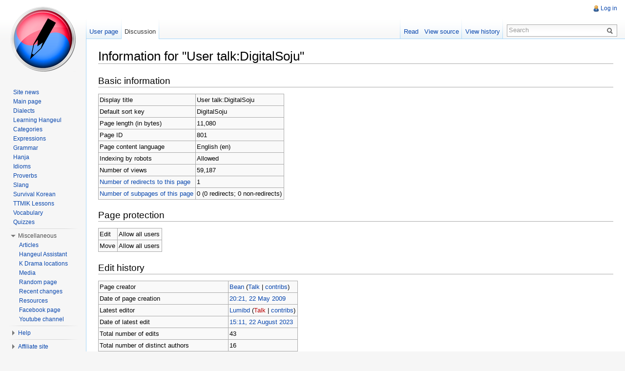

--- FILE ---
content_type: text/html; charset=UTF-8
request_url: https://www.koreanwikiproject.com/wiki/index.php?title=User_talk:DigitalSoju&action=info
body_size: 5957
content:
<!DOCTYPE html>
<html lang="en" dir="ltr" class="client-nojs">
<head>
<meta charset="UTF-8" /><title>Information for "User talk:DigitalSoju" - Korean Wiki Project</title>
<meta name="generator" content="MediaWiki 1.22.4" />
<meta name="robots" content="noindex,nofollow" />
<link rel="apple-touch-icon" href="/apple-touch-icon-57x57.png" />
<link rel="shortcut icon" href="/favicon.png" />
<link rel="search" type="application/opensearchdescription+xml" href="/wiki/opensearch_desc.php" title="Korean Wiki Project (en)" />
<link rel="EditURI" type="application/rsd+xml" href="https://www.koreanwikiproject.com/wiki/api.php?action=rsd" />
<link rel="copyright" href="https://creativecommons.org/licenses/by-nc-sa/3.0/" />
<link rel="alternate" type="application/atom+xml" title="Korean Wiki Project Atom feed" href="/wiki/index.php?title=Special:RecentChanges&amp;feed=atom" />
<link rel="stylesheet" href="https://www.koreanwikiproject.com/wiki/load.php?debug=false&amp;lang=en&amp;modules=mediawiki.legacy.commonPrint%2Cshared%7Cskins.vector&amp;only=styles&amp;skin=vector&amp;*" />
<meta name="ResourceLoaderDynamicStyles" content="" />
<link rel="stylesheet" href="https://www.koreanwikiproject.com/wiki/load.php?debug=false&amp;lang=en&amp;modules=site&amp;only=styles&amp;skin=vector&amp;*" />
<style>a:lang(ar),a:lang(ckb),a:lang(kk-arab),a:lang(mzn),a:lang(ps),a:lang(ur){text-decoration:none}
/* cache key: kwp-wiki_:resourceloader:filter:minify-css:7:2fec36412a8a52c4de852d99d26b12af */</style>

<script src="https://www.koreanwikiproject.com/wiki/load.php?debug=false&amp;lang=en&amp;modules=startup&amp;only=scripts&amp;skin=vector&amp;*" type="f0a1a0ea3e0a710fb8cb1474-text/javascript"></script>
<script type="f0a1a0ea3e0a710fb8cb1474-text/javascript">if(window.mw){
mw.config.set({"wgCanonicalNamespace":"User_talk","wgCanonicalSpecialPageName":false,"wgNamespaceNumber":3,"wgPageName":"User_talk:DigitalSoju","wgTitle":"DigitalSoju","wgCurRevisionId":33514,"wgRevisionId":0,"wgArticleId":801,"wgIsArticle":false,"wgIsRedirect":false,"wgAction":"info","wgUserName":null,"wgUserGroups":["*"],"wgCategories":[],"wgBreakFrames":true,"wgPageContentLanguage":"en","wgPageContentModel":"wikitext","wgSeparatorTransformTable":["",""],"wgDigitTransformTable":["",""],"wgDefaultDateFormat":"dmy","wgMonthNames":["","January","February","March","April","May","June","July","August","September","October","November","December"],"wgMonthNamesShort":["","Jan","Feb","Mar","Apr","May","Jun","Jul","Aug","Sep","Oct","Nov","Dec"],"wgRelevantPageName":"User_talk:DigitalSoju","wgIsProbablyEditable":false,"wgRestrictionEdit":[],"wgRestrictionMove":[],"wgWikiEditorEnabledModules":{"toolbar":true,"dialogs":true,"hidesig":true,"templateEditor":false,"templates":false,"preview":true,"previewDialog":false,"publish":false,"toc":false}});
}</script><script type="f0a1a0ea3e0a710fb8cb1474-text/javascript">if(window.mw){
mw.loader.implement("user.options",function(){mw.user.options.set({"ccmeonemails":0,"cols":80,"date":"default","diffonly":0,"disablemail":0,"disablesuggest":0,"editfont":"default","editondblclick":0,"editsection":1,"editsectiononrightclick":0,"enotifminoredits":0,"enotifrevealaddr":0,"enotifusertalkpages":1,"enotifwatchlistpages":0,"extendwatchlist":0,"fancysig":0,"forceeditsummary":0,"gender":"unknown","hideminor":0,"hidepatrolled":0,"imagesize":2,"justify":0,"math":1,"minordefault":0,"newpageshidepatrolled":0,"nocache":0,"noconvertlink":0,"norollbackdiff":0,"numberheadings":0,"previewonfirst":0,"previewontop":1,"rcdays":7,"rclimit":50,"rememberpassword":0,"rows":25,"searchlimit":20,"showhiddencats":0,"shownumberswatching":1,"showtoc":1,"showtoolbar":1,"skin":"vector","stubthreshold":0,"thumbsize":2,"underline":2,"uselivepreview":0,"usenewrc":0,"vector-simplesearch":1,"watchcreations":0,"watchdefault":0,"watchdeletion":0,"watchlistdays":3,"watchlisthideanons":0,"watchlisthidebots":0,
"watchlisthideliu":0,"watchlisthideminor":0,"watchlisthideown":0,"watchlisthidepatrolled":0,"watchmoves":0,"wllimit":250,"useeditwarning":1,"prefershttps":1,"usebetatoolbar":1,"usebetatoolbar-cgd":1,"wikieditor-preview":1,"language":"en","variant-gan":"gan","variant-iu":"iu","variant-kk":"kk","variant-ku":"ku","variant-shi":"shi","variant-sr":"sr","variant-tg":"tg","variant-uz":"uz","variant-zh":"zh","searchNs0":true,"searchNs1":false,"searchNs2":false,"searchNs3":false,"searchNs4":false,"searchNs5":false,"searchNs6":false,"searchNs7":false,"searchNs8":false,"searchNs9":false,"searchNs10":false,"searchNs11":false,"searchNs12":false,"searchNs13":false,"searchNs14":false,"searchNs15":false,"searchNs274":false,"searchNs275":false,"variant":"en"});},{},{});mw.loader.implement("user.tokens",function(){mw.user.tokens.set({"editToken":"+\\","patrolToken":false,"watchToken":false});},{},{});
/* cache key: kwp-wiki_:resourceloader:filter:minify-js:7:d3def0396e94ec36a9336354f1d9d96c */
}</script>
<script type="f0a1a0ea3e0a710fb8cb1474-text/javascript">if(window.mw){
mw.loader.load(["mediawiki.page.startup","mediawiki.legacy.wikibits","mediawiki.legacy.ajax","skins.vector.js"]);
}</script>
<!--[if lt IE 7]><style type="text/css">body{behavior:url("/wiki/skins/vector/csshover.min.htc")}</style><![endif]--></head>
<body class="mediawiki ltr sitedir-ltr ns-3 ns-talk page-User_talk_DigitalSoju skin-vector action-info vector-animateLayout">
		<div id="mw-page-base" class="noprint"></div>
		<div id="mw-head-base" class="noprint"></div>
		<div id="content" class="mw-body" role="main">
			<a id="top"></a>
			<div id="mw-js-message" style="display:none;"></div>
						<h1 id="firstHeading" class="firstHeading" lang="en"><span dir="auto">Information for "User talk:DigitalSoju"</span></h1>
			<div id="bodyContent">
								<div id="contentSub"></div>
												<div id="jump-to-nav" class="mw-jump">
					Jump to:					<a href="#mw-navigation">navigation</a>, 					<a href="#p-search">search</a>
				</div>
				<div id="mw-content-text"><script data-ad-client="ca-pub-6447991016454299" async src="https://pagead2.googlesyndication.com/pagead/js/adsbygoogle.js" type="f0a1a0ea3e0a710fb8cb1474-text/javascript"></script><style>.mw-hiddenCategoriesExplanation { display: none; }</style>
<style>.mw-templatesUsedExplanation { display: none; }</style>
<h2><span class="mw-headline" id="Basic_information">Basic information</span></h2>
<table class="wikitable mw-page-info">
<tr id="mw-pageinfo-display-title"><td style="vertical-align: top;">Display title</td><td>User talk:DigitalSoju</td></tr>
<tr id="mw-pageinfo-default-sort"><td style="vertical-align: top;">Default sort key</td><td>DigitalSoju</td></tr>
<tr id="mw-pageinfo-length"><td style="vertical-align: top;">Page length (in bytes)</td><td>11,080</td></tr>
<tr id="mw-pageinfo-article-id"><td style="vertical-align: top;">Page ID</td><td>801</td></tr>
<tr id="mw-pageinfo-language"><td style="vertical-align: top;">Page content language</td><td>English (en)</td></tr>
<tr id="mw-pageinfo-robot-policy"><td style="vertical-align: top;">Indexing by robots</td><td>Allowed</td></tr>
<tr id="mw-pageinfo-views"><td style="vertical-align: top;">Number of views</td><td>59,187</td></tr>
<tr><td style="vertical-align: top;"><a href="/wiki/index.php?title=Special:WhatLinksHere/User_talk:DigitalSoju&amp;hidelinks=1&amp;hidetrans=1" title="Special:WhatLinksHere/User talk:DigitalSoju">Number of redirects to this page</a></td><td>1</td></tr>
<tr><td style="vertical-align: top;"><a href="/wiki/Special:PrefixIndex/User_talk:DigitalSoju/" title="Special:PrefixIndex/User talk:DigitalSoju/">Number of subpages of this page</a></td><td>0 (0 redirects; 0 non-redirects)</td></tr>
</table>
<h2><span class="mw-headline" id="Page_protection">Page protection</span></h2>
<table class="wikitable mw-page-info">
<tr id="mw-restriction-edit"><td style="vertical-align: top;">Edit</td><td>Allow all users</td></tr>
<tr id="mw-restriction-move"><td style="vertical-align: top;">Move</td><td>Allow all users</td></tr>
</table>
<h2><span class="mw-headline" id="Edit_history">Edit history</span></h2>
<table class="wikitable mw-page-info">
<tr id="mw-pageinfo-firstuser"><td style="vertical-align: top;">Page creator</td><td><a href="/wiki/User:Bean" title="User:Bean" class="mw-userlink">Bean</a>  <span class="mw-usertoollinks">(<a href="/wiki/User_talk:Bean" title="User talk:Bean">Talk</a> | <a href="/wiki/Special:Contributions/Bean" title="Special:Contributions/Bean">contribs</a>)</span></td></tr>
<tr id="mw-pageinfo-firsttime"><td style="vertical-align: top;">Date of page creation</td><td><a href="/wiki/index.php?title=User_talk:DigitalSoju&amp;oldid=2001" title="User talk:DigitalSoju">20:21, 22 May 2009</a></td></tr>
<tr id="mw-pageinfo-lastuser"><td style="vertical-align: top;">Latest editor</td><td><a href="/wiki/User:Lumibd" title="User:Lumibd" class="mw-userlink">Lumibd</a>  <span class="mw-usertoollinks">(<a href="/wiki/index.php?title=User_talk:Lumibd&amp;action=edit&amp;redlink=1" class="new" title="User talk:Lumibd (page does not exist)">Talk</a> | <a href="/wiki/Special:Contributions/Lumibd" title="Special:Contributions/Lumibd">contribs</a>)</span></td></tr>
<tr id="mw-pageinfo-lasttime"><td style="vertical-align: top;">Date of latest edit</td><td><a href="/wiki/index.php?title=User_talk:DigitalSoju&amp;oldid=33514" title="User talk:DigitalSoju">15:11, 22 August 2023</a></td></tr>
<tr id="mw-pageinfo-edits"><td style="vertical-align: top;">Total number of edits</td><td>43</td></tr>
<tr id="mw-pageinfo-authors"><td style="vertical-align: top;">Total number of distinct authors</td><td>16</td></tr>
<tr id="mw-pageinfo-recent-edits"><td style="vertical-align: top;">Recent number of edits (within past 91 days)</td><td>0</td></tr>
<tr id="mw-pageinfo-recent-authors"><td style="vertical-align: top;">Recent number of distinct authors</td><td>0</td></tr>
</table>
</div>								<div class="printfooter">
				Retrieved from "<a href="https://www.koreanwikiproject.com/wiki/User_talk:DigitalSoju">http://www.koreanwikiproject.com/wiki/User_talk:DigitalSoju</a>"				</div>
												<div id='catlinks' class='catlinks catlinks-allhidden'></div>												<div class="visualClear"></div>
							</div>
		</div>
		<div id="mw-navigation">
			<h2>Navigation menu</h2>
			<div id="mw-head">
				<div id="p-personal" role="navigation" class="" aria-labelledby="p-personal-label">
	<h3 id="p-personal-label">Personal tools</h3>
	<ul>
<li id="pt-login"><a href="/wiki/index.php?title=Special:UserLogin&amp;returnto=User+talk%3ADigitalSoju&amp;returntoquery=action%3Dinfo" title="You are encouraged to log in; however, it is not mandatory [o]" accesskey="o">Log in</a></li>	</ul>
</div>
				<div id="left-navigation">
					<div id="p-namespaces" role="navigation" class="vectorTabs" aria-labelledby="p-namespaces-label">
	<h3 id="p-namespaces-label">Namespaces</h3>
	<ul>
					<li  id="ca-nstab-user"><span><a href="/wiki/User:DigitalSoju"  title="View the user page [c]" accesskey="c">User page</a></span></li>
					<li  id="ca-talk" class="selected"><span><a href="/wiki/User_talk:DigitalSoju"  title="Discussion about the content page [t]" accesskey="t">Discussion</a></span></li>
			</ul>
</div>
<div id="p-variants" role="navigation" class="vectorMenu emptyPortlet" aria-labelledby="p-variants-label">
	<h3 id="mw-vector-current-variant">
		</h3>
	<h3 id="p-variants-label"><span>Variants</span><a href="#"></a></h3>
	<div class="menu">
		<ul>
					</ul>
	</div>
</div>
				</div>
				<div id="right-navigation">
					<div id="p-views" role="navigation" class="vectorTabs" aria-labelledby="p-views-label">
	<h3 id="p-views-label">Views</h3>
	<ul>
					<li id="ca-view"><span><a href="/wiki/User_talk:DigitalSoju" >Read</a></span></li>
					<li id="ca-viewsource"><span><a href="/wiki/index.php?title=User_talk:DigitalSoju&amp;action=edit"  title="This page is protected.&#10;You can view its source [e]" accesskey="e">View source</a></span></li>
					<li id="ca-history" class="collapsible"><span><a href="/wiki/index.php?title=User_talk:DigitalSoju&amp;action=history"  title="Past revisions of this page [h]" accesskey="h">View history</a></span></li>
			</ul>
</div>
<div id="p-cactions" role="navigation" class="vectorMenu emptyPortlet" aria-labelledby="p-cactions-label">
	<h3 id="p-cactions-label"><span>Actions</span><a href="#"></a></h3>
	<div class="menu">
		<ul>
					</ul>
	</div>
</div>
<div id="p-search" role="search">
	<h3><label for="searchInput">Search</label></h3>
	<form action="/wiki/index.php" id="searchform">
				<div id="simpleSearch">
						<input name="search" placeholder="Search" title="Search Korean Wiki Project [f]" accesskey="f" id="searchInput" />						<button type="submit" name="button" title="Search the pages for this text" id="searchButton"><img src="/wiki/skins/vector/images/search-ltr.png?303" alt="Search" width="12" height="13" /></button>								<input type='hidden' name="title" value="Special:Search"/>
		</div>
	</form>
</div>
				</div>
			</div>
			<div id="mw-panel">
					<div id="p-logo" role="banner"><a style="background-image: url(/Logo2010.png);" href="/wiki/Main_Page"  title="Visit the main page"></a></div>
				<div class="portal" role="navigation" id='p-navigation' aria-labelledby='p-navigation-label'>
	<h3 id='p-navigation-label'>Navigation</h3>
	<div class="body">
		<ul>
			<li id="n-Site-news"><a href="https://www.koreanwikiproject.com" rel="nofollow">Site news</a></li>
			<li id="n-mainpage-description"><a href="/wiki/Main_Page" title="Visit the main page [z]" accesskey="z">Main page</a></li>
			<li id="n-Dialects"><a href="/wiki/Category:Dialects">Dialects</a></li>
			<li id="n-Learning-Hangeul"><a href="/wiki/Learn_hangeul">Learning Hangeul</a></li>
			<li id="n-Categories"><a href="/wiki/Special:Categories">Categories</a></li>
			<li id="n-Expressions"><a href="/wiki/Category:Expressions">Expressions</a></li>
			<li id="n-Grammar"><a href="/wiki/Category:Grammar">Grammar</a></li>
			<li id="n-Hanja"><a href="/wiki/Hanja">Hanja</a></li>
			<li id="n-Idioms"><a href="/wiki/Category:Idioms">Idioms</a></li>
			<li id="n-Proverbs"><a href="/wiki/Category:Proverbs">Proverbs</a></li>
			<li id="n-Slang"><a href="/wiki/Category:Slang">Slang</a></li>
			<li id="n-Survival-Korean"><a href="/wiki/Category:Survival_Korean">Survival Korean</a></li>
			<li id="n-TTMIK-Lessons"><a href="/wiki/TTMIK_Lessons">TTMIK Lessons</a></li>
			<li id="n-Vocabulary"><a href="/wiki/Category:Vocabulary">Vocabulary</a></li>
			<li id="n-Quizzes"><a href="/wiki/Category:Quizzes">Quizzes</a></li>
		</ul>
	</div>
</div>
<div class="portal" role="navigation" id='p-Miscellaneous' aria-labelledby='p-Miscellaneous-label'>
	<h3 id='p-Miscellaneous-label'>Miscellaneous</h3>
	<div class="body">
		<ul>
			<li id="n-Articles"><a href="/wiki/Articles">Articles</a></li>
			<li id="n-Hangeul-Assistant"><a href="/wiki/Hangeul_Assistant">Hangeul Assistant</a></li>
			<li id="n-K-Drama-locations"><a href="/wiki/Category:Drama_and_movie_locations">K Drama locations</a></li>
			<li id="n-Media"><a href="/wiki/Category:Media">Media</a></li>
			<li id="n-randompage"><a href="/wiki/Special:Random" title="Load a random page [x]" accesskey="x">Random page</a></li>
			<li id="n-recentchanges"><a href="/wiki/Special:RecentChanges" title="A list of recent changes in the wiki [r]" accesskey="r">Recent changes</a></li>
			<li id="n-Resources"><a href="/wiki/Studying_resources">Resources</a></li>
			<li id="n-Facebook-page"><a href="https://www.facebook.com/koreanwikiproject" rel="nofollow">Facebook page</a></li>
			<li id="n-Youtube-channel"><a href="https://www.youtube.com/koreanwikiproject" rel="nofollow">Youtube channel</a></li>
		</ul>
	</div>
</div>
<div class="portal" role="navigation" id='p-Help' aria-labelledby='p-Help-label'>
	<h3 id='p-Help-label'>Help</h3>
	<div class="body">
		<ul>
			<li id="n-Editing-help"><a href="/wiki/Editing_help">Editing help</a></li>
			<li id="n-Getting-Started"><a href="/wiki/Getting_Started">Getting Started</a></li>
			<li id="n-FAQ"><a href="/wiki/FAQ">FAQ</a></li>
			<li id="n-help"><a href="/wiki/Help:Contents" title="The place to find out">Help</a></li>
			<li id="n-portal"><a href="/wiki/Korean_Wiki_Project:Community_portal" title="About the project, what you can do, where to find things">Community portal</a></li>
		</ul>
	</div>
</div>
<div class="portal" role="navigation" id='p-Affiliate_site' aria-labelledby='p-Affiliate_site-label'>
	<h3 id='p-Affiliate_site-label'>Affiliate site</h3>
	<div class="body">
		<ul>
			<li id="n-Talk-to-me-in-Korean"><a href="http://www.talktomeinkorean.com" rel="nofollow">Talk to me in Korean</a></li>
		</ul>
	</div>
</div>
<div class="portal" role="navigation" id='p-tb' aria-labelledby='p-tb-label'>
	<h3 id='p-tb-label'>Tools</h3>
	<div class="body">
		<ul>
			<li id="t-whatlinkshere"><a href="/wiki/Special:WhatLinksHere/User_talk:DigitalSoju" title="A list of all wiki pages that link here [j]" accesskey="j">What links here</a></li>
			<li id="t-recentchangeslinked"><a href="/wiki/Special:RecentChangesLinked/User_talk:DigitalSoju" title="Recent changes in pages linked from this page [k]" accesskey="k">Related changes</a></li>
			<li id="t-contributions"><a href="/wiki/Special:Contributions/DigitalSoju" title="A list of contributions of this user">User contributions</a></li>
			<li id="t-log"><a href="/wiki/Special:Log/DigitalSoju">Logs</a></li>
			<li id="t-specialpages"><a href="/wiki/Special:SpecialPages" title="A list of all special pages [q]" accesskey="q">Special pages</a></li>
			<li id="t-info"><a href="/wiki/index.php?title=User_talk:DigitalSoju&amp;action=info">Page information</a></li>
		</ul>
	</div>
</div>
			</div>
		</div>
		<div id="footer" role="contentinfo">
							<ul id="footer-places">
											<li id="footer-places-privacy"><a href="/wiki/Korean_Wiki_Project:Privacy_policy" title="Korean Wiki Project:Privacy policy">Privacy policy</a></li>
											<li id="footer-places-about"><a href="/wiki/Korean_Wiki_Project:About" title="Korean Wiki Project:About">About Korean Wiki Project</a></li>
											<li id="footer-places-disclaimer"><a href="/wiki/Korean_Wiki_Project:General_disclaimer" title="Korean Wiki Project:General disclaimer">Disclaimers</a></li>
									</ul>
										<ul id="footer-icons" class="noprint">
					<li id="footer-copyrightico">
						<a href="http://creativecommons.org/licenses/by-nc-sa/3.0/"><img src="http://i.creativecommons.org/l/by-nc-sa/3.0/88x31.png" alt="Attribution-NonCommercial-ShareAlike 3.0 Unported" width="88" height="31" /></a>
					</li>
					<li id="footer-poweredbyico">
						<a href="//www.mediawiki.org/"><img src="/wiki/skins/common/images/poweredby_mediawiki_88x31.png" alt="Powered by MediaWiki" width="88" height="31" /></a>
					</li>
				</ul>
						<div style="clear:both"></div>
		</div>
		<script type="f0a1a0ea3e0a710fb8cb1474-text/javascript">/*<![CDATA[*/window.jQuery && jQuery.ready();/*]]>*/</script><script type="f0a1a0ea3e0a710fb8cb1474-text/javascript">if(window.mw){
mw.loader.state({"site":"loading","user":"ready","user.groups":"ready"});
}</script>
<script type="f0a1a0ea3e0a710fb8cb1474-text/javascript">if(window.mw){
mw.loader.load(["ext.kwp","mediawiki.user","mediawiki.hidpi","mediawiki.page.ready","mediawiki.searchSuggest","skins.vector.collapsibleNav"],null,true);
}</script>
<script src="https://www.koreanwikiproject.com/wiki/load.php?debug=false&amp;lang=en&amp;modules=site&amp;only=scripts&amp;skin=vector&amp;*" type="f0a1a0ea3e0a710fb8cb1474-text/javascript"></script>
<script type="f0a1a0ea3e0a710fb8cb1474-text/javascript">
var gaJsHost = (("https:" == document.location.protocol) ? "https://ssl." : "http://www.");
document.write(unescape("%3Cscript src='" + gaJsHost + "google-analytics.com/ga.js' type='text/javascript'%3E%3C/script%3E"));
</script>
<script type="f0a1a0ea3e0a710fb8cb1474-text/javascript">
var pageTracker = _gat._getTracker("UA-8447527-1");
pageTracker._trackPageview();
</script><!-- Served in 0.198 secs. -->
	<script src="/cdn-cgi/scripts/7d0fa10a/cloudflare-static/rocket-loader.min.js" data-cf-settings="f0a1a0ea3e0a710fb8cb1474-|49" defer></script><script defer src="https://static.cloudflareinsights.com/beacon.min.js/vcd15cbe7772f49c399c6a5babf22c1241717689176015" integrity="sha512-ZpsOmlRQV6y907TI0dKBHq9Md29nnaEIPlkf84rnaERnq6zvWvPUqr2ft8M1aS28oN72PdrCzSjY4U6VaAw1EQ==" data-cf-beacon='{"version":"2024.11.0","token":"1ac579dc87964982a18e01f61004fe37","r":1,"server_timing":{"name":{"cfCacheStatus":true,"cfEdge":true,"cfExtPri":true,"cfL4":true,"cfOrigin":true,"cfSpeedBrain":true},"location_startswith":null}}' crossorigin="anonymous"></script>
</body>
</html>


--- FILE ---
content_type: text/html; charset=utf-8
request_url: https://www.google.com/recaptcha/api2/aframe
body_size: 267
content:
<!DOCTYPE HTML><html><head><meta http-equiv="content-type" content="text/html; charset=UTF-8"></head><body><script nonce="20Sh6yUFd0TDlmFBqkCCdA">/** Anti-fraud and anti-abuse applications only. See google.com/recaptcha */ try{var clients={'sodar':'https://pagead2.googlesyndication.com/pagead/sodar?'};window.addEventListener("message",function(a){try{if(a.source===window.parent){var b=JSON.parse(a.data);var c=clients[b['id']];if(c){var d=document.createElement('img');d.src=c+b['params']+'&rc='+(localStorage.getItem("rc::a")?sessionStorage.getItem("rc::b"):"");window.document.body.appendChild(d);sessionStorage.setItem("rc::e",parseInt(sessionStorage.getItem("rc::e")||0)+1);localStorage.setItem("rc::h",'1761956287360');}}}catch(b){}});window.parent.postMessage("_grecaptcha_ready", "*");}catch(b){}</script></body></html>

--- FILE ---
content_type: text/css; charset=utf-8
request_url: https://www.koreanwikiproject.com/wiki/load.php?debug=false&lang=en&modules=site&only=styles&skin=vector&*
body_size: 2922
content:
table.wikitable,table.prettytable{margin:1em 1em 1em 0;background:#f9f9f9;border:1px #aaa solid;border-collapse:collapse}.wikitable th,.wikitable td,.prettytable th,.prettytable td{border:1px #aaa solid;padding:0.2em}.wikitable th,.prettytable th{background:#f2f2f2;text-align:center}.wikitable caption,.prettytable caption{font-weight:bold}.LanguageLinks{margin-top:0.5em}.LanguageLinks table{border:1px solid #AAAAAA;border-collapse:collapse;clear:both;font-size:85%;margin:0 1px;padding:0.2em}.LanguageLinks span{white-space:nowrap}:lang(he){font-family:"SBL Hebrew","Ezra SIL SR","Ezra SIL",Cardo,"Chrysanthi Unicode","TITUS Cyberbit Basic","Arial Unicode MS",Narkisim,"Times New Roman";font-family :inherit}:lang(fa){font-family:"Nafees Nastaleeq","Pak Nastaleeq",PDMS_Jauhar;font-family :inherit}:lang(ps){font-family:"Nafees Nastaleeq","Pak Nastaleeq",PDMS_Jauhar;font-family :inherit}:lang(ur){font-family:"Nafees Nastaleeq","Pak Nastaleeq",PDMS_Jauhar;font-family :inherit}:lang(sux-Xsux){font-family:Akkadian;font-family :inherit}:lang(ja){font-family:Code2000,"Arial Unicode MS","Bitstream Cyberbit","Bitstream CyberCJK",IPAGothic,IPAPGothic,IPAUIGothic,"Kochi Gothic",IPAMincho,IPAPMincho;font-family :inherit}:lang(ko){font-family:"Adobe Myungjo Std M",AppleMyungjo,"Baekmuk Batang","Baekmuk Gulim",Batang,Dotum,DotumChe,Gulim,GulimChe,HYGothic-Extra,HYMyeongJo-Extra,"New Gulim",UnBatang,UnDotum,UnYetgul,UWKMJF;font-family :inherit}:lang(zh-Hans){font-family:"Adobe Song Std L","AR PL ShanHeiSun Uni","AR PL ShanHeiSun Uni MBE","MS Hei","MS Song",SimHei;font-family :inherit}:lang(zh-Hant){font-family:"Adobe Ming Std L","AR PL New Sung","AR PL ZenKai Uni","AR PL ZenKai Uni MBE",MingLiU,PMingLiU;font-family :inherit}:lang(grc){font-family:"Athena Unicode",Gentium,"Palatino Linotype","Arial Unicode MS","Lucida Sans Unicode","Lucida Grande",Code2000;font-family :inherit}table.ambox{margin:0 10%;border-collapse:collapse;background:#fbfbfb;border:1px solid #aaa;border-left:10px solid #1e90ff}table.ambox th.mbox-text,table.ambox td.mbox-text{padding:0.25em 0.5em;width:100%}table.ambox td.mbox-image{padding:2px 0px 2px 0.5em;text-align:center}table.ambox td.mbox-imageright{padding:2px 4px 2px 0px;text-align:center}table.ambox-notice{border-left:10px solid #1e90ff}table.ambox-delete,table.ambox-serious{border-left:10px solid #b22222}table.ambox-content{border-left:10px solid #f28500}table.ambox-style{border-left:10px solid #f4c430}table.ambox-merge{border-left:10px solid #9932cc}table.ambox-protection{border-left:10px solid #bba}table.ambox.ambox-mini{float:right;clear:right;margin:0 0 0 1em;width:25%}@media print{.ambox{display:none}}.messagebox{border:1px solid #aaa;background-color:#f9f9f9;width:80%;margin:0 auto 1em auto;padding:.2em}.messagebox.merge{border:1px solid #c0b8cc;background-color:#f0e5ff;text-align:center}.messagebox.cleanup{border:1px solid #9f9fff;background-color:#efefff;text-align:center}.messagebox.standard-talk{border:1px solid #c0c090;background-color:#f8eaba}.messagebox.nested-talk{border:1px solid #c0c090;background-color:#f8eaba;width:100%;margin:2px 4px 2px 4px}.messagebox.small{width:238px;font-size:85%;float:right;clear:both;margin:0 0 1em 1em;line-height:1.25em}.messagebox.small-talk{width:238px;font-size:85%;float:right;clear:both;margin:0 0 1em 1em;line-height:1.25em;background:#F8EABA}div.columns-2 div.column{float:left;width:50%;min-width:300px}div.columns-3 div.column{float:left;width:33.3%;min-width:200px}div.columns-4 div.column{float:left;width:25%;min-width:150px}div.columns-5 div.column{float:left;width:20%;min-width:120px}.notice{margin:1em;padding:0.2em}#disambig{border-top:1px solid #ccc;border-bottom:1px solid #ccc}.spoiler{border-top:2px solid #ddd;border-bottom:2px solid #ddd}.infobox{border:1px solid #aaa;background-color:#f9f9f9;color:black;margin:0.5em 0 0.5em 1em;padding:0.2em;float:right;clear:right}.infobox td,.infobox th{vertical-align:top}.infobox caption{font-size:larger;margin-left:inherit}.infobox.bordered{border-collapse:collapse}.infobox.bordered td,.infobox.bordered th{border:1px solid #aaa}.infobox.bordered .borderless td,.infobox.bordered .borderless th{border:0}.infobox.sisterproject{width:20em;font-size:90%}@media print{.infobox.sisterproject{display:none}}.infobox.standard-talk{border:1px solid #c0c090;background-color:#f8eaba}.infobox.bordered .mergedtoprow td,.infobox.bordered .mergedtoprow th{border:0;border-top:1px solid #aaa;border-right:1px solid #aaa}.infobox.bordered .mergedrow td,.infobox.bordered .mergedrow th{border:0;border-right:1px solid #aaa}.infobox.geography{text-align:left;border-collapse:collapse;line-height:1.2em;font-size:90%}.infobox.geography td,.infobox.geography th{border-top:solid 1px #aaa;padding:0.4em 0.6em 0.4em 0.6em}.infobox.geography .mergedtoprow td,.infobox.geography .mergedtoprow th{border-top:solid 1px #aaa;padding:0.4em 0.6em 0.2em 0.6em}.infobox.geography .mergedrow td,.infobox.geography .mergedrow th{border:0;padding:0 0.6em 0.2em 0.6em}.infobox.geography .mergedbottomrow td,.infobox.geography .mergedbottomrow th{border-top:0;border-bottom:solid 1px #aaa;padding:0 0.6em 0.4em 0.6em}.infobox.geography .maptable td,.infobox.geography .maptable th{border:0;padding:0}table.navbox{border:1px solid #aaa;width:100%;margin:auto;clear:both;font-size:88%;text-align:center;padding:2px}table.navbox + table.navbox{margin-top:-1px}.navbox-title,.navbox-abovebelow,table.navbox th{text-align:center;padding-left:1em;padding-right:1em}.navbox-group{white-space:nowrap;text-align:right;font-weight:bold;padding-left:1em;padding-right:1em}.navbox,.navbox-subgroup{background:#fdfdfd}.navbox-title,table.navbox th{background:#ccccff}.navbox-abovebelow,.navbox-group,.navbox-subgroup .navbox-title{background:#ddddff}.navbox-subgroup .navbox-group,.navbox-subgroup .navbox-abovebelow{background:#e6e6ff}.navbox-even{background:#f7f7f7}.navbox-odd{background:transparent}@media print{.navbox{display:none}}ol.references{font-size:100%}.references-small{font-size:90%}.references-2column{font-size:90%;-moz-column-count:2;-webkit-column-count:2;column-count:2}.same-bg{background:none}ol.references > li:target{background-color:#DEF}sup.reference:target{background-color:#DEF}cite{font-style:normal;word-wrap:break-word}cite:target{background-color:#DEF}@media print{#content cite a.external.text:after{display:none}}@media screen,handheld,projection{cite *.printonly{display:none}}th.mbox-text,td.mbox-text{border:medium none;padding:0.25em 0.9em;width:100%}td.mbox-image{border:medium none;padding:2px 0 2px 0.9em;text-align:center}td.mbox-imageright{border:medium none;padding:2px 0.9em 2px 0;text-align:center}.mediawiki table.mbox-small{clear:right;float:right;font-size:88%;line-height:1.25em;margin:4px 0 4px 1em;width:238px}table.ambox{background:#FBFBFB none repeat scroll 0 0;border-color:#AAAAAA #AAAAAA #AAAAAA #1E90FF;border-style:solid;border-width:1px 1px 1px 10px;margin:-1px 10% 0}.ambox th.mbox-text,.ambox td.mbox-text{padding:0.25em 0.5em}.ambox td.mbox-image{padding:2px 0 2px 0.5em}.ambox td.mbox-imageright{padding:2px 0.5em 2px 0}table.ambox-notice{border-left:10px solid #1E90FF}table.ambox-speedy{background:#FFEEEE none repeat scroll 0 0;border-left:10px solid #B22222}table.ambox-delete{border-left:10px solid #B22222}table.ambox-content{border-left:10px solid #F28500}table.ambox-style{border-left:10px solid #F4C430}table.ambox-move{border-left:10px solid #9932CC}table.ambox-protection{border-left:10px solid #BBBBAA}table.imbox{background:#FBFBFB none repeat scroll 0 0;border:3px solid #1E90FF;border-collapse:collapse;margin:4px 10%}.imbox .mbox-text .imbox{margin:0 -0.5em}.mbox-inside .imbox{margin:4px}table.imbox-notice{border:3px solid #1E90FF}table.imbox-speedy{background:#FFEEEE none repeat scroll 0 0;border:3px solid #B22222}table.imbox-delete{border:3px solid #B22222}table.imbox-content{border:3px solid #F28500}table.imbox-style{border:3px solid #F4C430}table.imbox-move{border:3px solid #9932CC}table.imbox-protection{border:3px solid #BBBBAA}table.imbox-license{background:#F7F8FF none repeat scroll 0 0;border:3px solid #8888AA}table.imbox-featured{border:3px solid #CBA135}table.cmbox{background:#DFE8FF none repeat scroll 0 0;border:1px solid #AAAAAA;border-collapse:collapse;margin:3px 10%}table.cmbox-notice{background:#D8E8FF none repeat scroll 0 0}table.cmbox-speedy{background:#FFDBDB none repeat scroll 0 0;border:4px solid #B22222;margin-bottom:4px;margin-top:4px}table.cmbox-delete{background:#FFDBDB none repeat scroll 0 0}table.cmbox-content{background:#FFE7CE none repeat scroll 0 0}table.cmbox-style{background:#FFF9DB none repeat scroll 0 0}table.cmbox-move{background:#E4D8FF none repeat scroll 0 0}table.cmbox-protection{background:#EFEFE1 none repeat scroll 0 0}table.ombox{background:#F9F9F9 none repeat scroll 0 0;border:1px solid #AAAAAA;border-collapse:collapse;margin:4px 10%}table.ombox-notice{border:1px solid #AAAAAA}table.ombox-speedy{background:#FFEEEE none repeat scroll 0 0;border:2px solid #B22222}table.ombox-delete{border:2px solid #B22222}table.ombox-content{border:1px solid #F28500}table.ombox-style{border:1px solid #F4C430}table.ombox-move{border:1px solid #9932CC}table.ombox-protection{border:2px solid #BBBBAA}table.tmbox{background:#F8EABA none repeat scroll 0 0;border:1px solid #C0C090;border-collapse:collapse;margin:4px 10%}.mediawiki .mbox-inside .tmbox{margin:2px 0;width:100%}.mbox-inside .tmbox.mbox-small{font-size:100%;line-height:1.5em}table.tmbox-speedy{background:#FFEEEE none repeat scroll 0 0;border:2px solid #B22222}table.tmbox-delete{border:2px solid #B22222}table.tmbox-content{border:2px solid #F28500}table.tmbox-style{border:2px solid #F4C430}table.tmbox-move{border:2px solid #9932CC}table.tmbox-protection,table.tmbox-notice{border:1px solid #C0C090}div.fmbox-warning,div.mw-warning-with-logexcerpt,div.mw-cascadeprotectedwarning{background:#FFDBDB none repeat scroll 0 0;border:1px solid #BB7070;clear:both;margin:0.2em 0;padding:0.25em 0.9em}.majorwarning{background:yellow none repeat scroll 0 0;border:2px solid red;font-size:125%;padding:0.3em;text-align:center}.page-notice,.page-warning{border-style:solid;border-width:1px;margin-bottom:1em;margin-left:auto;margin-right:auto;padding:0.3em 0.5em;text-align:center;width:95%}.page-notice{background-color:#F9F9F9;border-color:#025E9D;text-align:left}.page-warning{background-color:#FFFFFF;border-color:#C51919;border-width:2px}.pw-head{color:#C51919;font-weight:bold}.block-note{background-image:url(http://upload.wikimedia.org/wikipedia/commons/thumb/6/60/Bulbgraph.png/18px-Bulbgraph.png);background-position:left top;background-repeat:no-repeat}.block-contents{display:block;padding-left:20px}table.mw-babel-wrapper{width:238px;float:right;clear:right;margin:1em;border-style:solid;border-width:1px;border-color:#99B3FF}div.mw-babel-box{float:left;clear:left;margin:1px}div.mw-babel-box table{width:238px}div.mw-babel-box table th{width:238px;width:45px;height:45px;font-size:14pt;font-family:monospace}div.mw-babel-box table td{font-size:8pt;padding:4pt;line-height:1.25em}div.mw-babel-box-0{border:solid #B7B7B7 1px}div.mw-babel-box-1{border:solid #C0C8FF 1px}div.mw-babel-box-2{border:solid #77E0E8 1px}div.mw-babel-box-3{border:solid #99B3FF 1px}div.mw-babel-box-4{border:solid #CCCC00 1px}div.mw-babel-box-5{border:solid #F99C99 1px}div.mw-babel-box-N{border:solid #6EF7A7 1px}div.mw-babel-box-0 table th{background-color:#B7B7B7}div.mw-babel-box-1 table th{background-color:#C0C8FF}div.mw-babel-box-2 table th{background-color:#77E0E8}div.mw-babel-box-3 table th{background-color:#99B3FF}div.mw-babel-box-4 table th{background-color:#CCCC00}div.mw-babel-box-5 table th{background-color:#F99C99}div.mw-babel-box-N table th{background-color:#6EF7A7}div.mw-babel-box-0 table{background-color:#E8E8E8}div.mw-babel-box-1 table{background-color:#F0F8FF}div.mw-babel-box-2 table{background-color:#D0F8FF}div.mw-babel-box-3 table{background-color:#E0E8FF}div.mw-babel-box-4 table{background-color:#FFFF99}div.mw-babel-box-5 table{background-color:#F9CBC9}div.mw-babel-box-N table{background-color:#C5FCDC}.babel-box td.babel-footer{text-align:center}.contributionscores-wrapper{}.contributionscores-title{background-color:#aaaaaa;margin-bottom:0px;padding-left:.4em}.contributionscores .header{background-color:#cccccc;border-bottom:1px solid #999999;font-weight:bold}.contributionscores .odd{background-color:#eeeeee}.contributionscores .header td{padding-left:.2em;padding-right:.2em}.contributionscores .content{padding-left:.2em;padding-right:.2em}.verse pre{background-color:#ffffff;font-family:sans-serif;line-height:150%;border:0px;padding-left:2em;margin:0;white-space:pre}.verse p{white-space:pre}.prose p{}.prose{width:35em;text-align:justify;margin:0px auto}#p-googleadsense .pBody{padding-top:5px;text-align:center}.languageTable td{border-style:none !important}#content,#footer{margin-left:11em}#left-navigation{left:11em}
/* cache key: kwp-wiki_:resourceloader:filter:minify-css:7:b77c32c5695ac455ed6236e25303cc06 */

--- FILE ---
content_type: text/javascript; charset=utf-8
request_url: https://www.koreanwikiproject.com/wiki/load.php?debug=false&lang=en&modules=startup&only=scripts&skin=vector&*
body_size: 3347
content:
function isCompatible(ua){if(ua===undefined){ua=navigator.userAgent;}return!((ua.indexOf('MSIE')!==-1&&parseFloat(ua.split('MSIE')[1])<6)||(ua.indexOf('Firefox/')!==-1&&parseFloat(ua.split('Firefox/')[1])<3)||ua.match(/BlackBerry[^\/]*\/[1-5]\./)||ua.match(/webOS\/1\.[0-4]/)||ua.match(/PlayStation/i)||ua.match(/SymbianOS|Series60/)||ua.match(/NetFront/)||ua.match(/Opera Mini/)||ua.match(/S40OviBrowser/));}var startUp=function(){mw.config=new mw.Map(true);mw.loader.addSource({"local":{"loadScript":"/wiki/load.php","apiScript":"/wiki/api.php"}});mw.loader.register([["site","1611147931",[],"site"],["noscript","1611147931",[],"noscript"],["startup","1761953225",[],"startup"],["filepage","1611147931"],["user.groups","1611147931",[],"user"],["user","1611147931",[],"user"],["user.cssprefs","1611147931",["mediawiki.user"],"private"],["user.options","1611147931",[],"private"],["user.tokens","1611147931",[],"private"],["mediawiki.language.data","1761953225",["mediawiki.language.init"]],[
"skins.cologneblue","1611147931"],["skins.modern","1611147931"],["skins.monobook","1611147931"],["skins.vector","1611147931"],["skins.vector.beta","1611147931"],["skins.vector.js","1611147931",["jquery.delayedBind"]],["skins.vector.collapsibleNav","1660720784",["jquery.client","jquery.cookie","jquery.tabIndex"]],["jquery","1611147931"],["jquery.appear","1611147931"],["jquery.arrowSteps","1611147931"],["jquery.async","1611147931"],["jquery.autoEllipsis","1611147931",["jquery.highlightText"]],["jquery.badge","1611147931",["mediawiki.language"]],["jquery.byteLength","1611147931"],["jquery.byteLimit","1611147931",["jquery.byteLength"]],["jquery.checkboxShiftClick","1611147931"],["jquery.chosen","1611147931"],["jquery.client","1611147931"],["jquery.color","1611147931",["jquery.colorUtil"]],["jquery.colorUtil","1611147931"],["jquery.cookie","1611147931"],["jquery.delayedBind","1611147931"],["jquery.expandableField","1611147931",["jquery.delayedBind"]],["jquery.farbtastic","1611147931",[
"jquery.colorUtil"]],["jquery.footHovzer","1611147931"],["jquery.form","1611147931"],["jquery.getAttrs","1611147931"],["jquery.hidpi","1611147931"],["jquery.highlightText","1611147931",["jquery.mwExtension"]],["jquery.hoverIntent","1611147931"],["jquery.json","1611147931"],["jquery.localize","1611147931"],["jquery.makeCollapsible","1660720784"],["jquery.mockjax","1611147931"],["jquery.mw-jump","1611147931"],["jquery.mwExtension","1611147931"],["jquery.placeholder","1611147931"],["jquery.qunit","1611147931"],["jquery.qunit.completenessTest","1611147931",["jquery.qunit"]],["jquery.spinner","1611147931"],["jquery.jStorage","1611147931",["jquery.json"]],["jquery.suggestions","1611147931",["jquery.autoEllipsis"]],["jquery.tabIndex","1611147931"],["jquery.tablesorter","1660722846",["jquery.mwExtension","mediawiki.language.months"]],["jquery.textSelection","1611147931",["jquery.client"]],["jquery.validate","1611147931"],["jquery.xmldom","1611147931"],["jquery.tipsy","1611147931"],[
"jquery.ui.core","1611147931",["jquery"],"jquery.ui"],["jquery.ui.widget","1611147931",[],"jquery.ui"],["jquery.ui.mouse","1611147931",["jquery.ui.widget"],"jquery.ui"],["jquery.ui.position","1611147931",[],"jquery.ui"],["jquery.ui.draggable","1611147931",["jquery.ui.core","jquery.ui.mouse","jquery.ui.widget"],"jquery.ui"],["jquery.ui.droppable","1611147931",["jquery.ui.core","jquery.ui.mouse","jquery.ui.widget","jquery.ui.draggable"],"jquery.ui"],["jquery.ui.resizable","1611147931",["jquery.ui.core","jquery.ui.widget","jquery.ui.mouse"],"jquery.ui"],["jquery.ui.selectable","1611147931",["jquery.ui.core","jquery.ui.widget","jquery.ui.mouse"],"jquery.ui"],["jquery.ui.sortable","1611147931",["jquery.ui.core","jquery.ui.widget","jquery.ui.mouse"],"jquery.ui"],["jquery.ui.accordion","1611147931",["jquery.ui.core","jquery.ui.widget"],"jquery.ui"],["jquery.ui.autocomplete","1611147931",["jquery.ui.core","jquery.ui.widget","jquery.ui.position"],"jquery.ui"],["jquery.ui.button","1611147931",[
"jquery.ui.core","jquery.ui.widget"],"jquery.ui"],["jquery.ui.datepicker","1611147931",["jquery.ui.core"],"jquery.ui"],["jquery.ui.dialog","1611147931",["jquery.ui.core","jquery.ui.widget","jquery.ui.button","jquery.ui.draggable","jquery.ui.mouse","jquery.ui.position","jquery.ui.resizable"],"jquery.ui"],["jquery.ui.progressbar","1611147931",["jquery.ui.core","jquery.ui.widget"],"jquery.ui"],["jquery.ui.slider","1611147931",["jquery.ui.core","jquery.ui.widget","jquery.ui.mouse"],"jquery.ui"],["jquery.ui.tabs","1611147931",["jquery.ui.core","jquery.ui.widget"],"jquery.ui"],["jquery.effects.core","1611147931",["jquery"],"jquery.ui"],["jquery.effects.blind","1611147931",["jquery.effects.core"],"jquery.ui"],["jquery.effects.bounce","1611147931",["jquery.effects.core"],"jquery.ui"],["jquery.effects.clip","1611147931",["jquery.effects.core"],"jquery.ui"],["jquery.effects.drop","1611147931",["jquery.effects.core"],"jquery.ui"],["jquery.effects.explode","1611147931",["jquery.effects.core"],
"jquery.ui"],["jquery.effects.fade","1611147931",["jquery.effects.core"],"jquery.ui"],["jquery.effects.fold","1611147931",["jquery.effects.core"],"jquery.ui"],["jquery.effects.highlight","1611147931",["jquery.effects.core"],"jquery.ui"],["jquery.effects.pulsate","1611147931",["jquery.effects.core"],"jquery.ui"],["jquery.effects.scale","1611147931",["jquery.effects.core"],"jquery.ui"],["jquery.effects.shake","1611147931",["jquery.effects.core"],"jquery.ui"],["jquery.effects.slide","1611147931",["jquery.effects.core"],"jquery.ui"],["jquery.effects.transfer","1611147931",["jquery.effects.core"],"jquery.ui"],["mediawiki","1611147931"],["mediawiki.api","1611147931",["mediawiki.util"]],["mediawiki.api.category","1611147931",["mediawiki.api","mediawiki.Title"]],["mediawiki.api.edit","1611147931",["mediawiki.api","mediawiki.Title"]],["mediawiki.api.login","1611147931",["mediawiki.api"]],["mediawiki.api.parse","1611147931",["mediawiki.api"]],["mediawiki.api.watch","1611147931",["mediawiki.api",
"user.tokens"]],["mediawiki.icon","1611147931"],["mediawiki.debug","1611147931",["jquery.footHovzer"]],["mediawiki.debug.init","1611147931",["mediawiki.debug"]],["mediawiki.inspect","1611147931",["jquery.byteLength","jquery.json"]],["mediawiki.feedback","1611147931",["mediawiki.api.edit","mediawiki.Title","mediawiki.jqueryMsg","jquery.ui.dialog"]],["mediawiki.hidpi","1611147931",["jquery.hidpi"]],["mediawiki.htmlform","1660721398"],["mediawiki.notification","1611147931",["mediawiki.page.startup"]],["mediawiki.notify","1611147931"],["mediawiki.searchSuggest","1660720784",["jquery.autoEllipsis","jquery.client","jquery.placeholder","jquery.suggestions","mediawiki.api"]],["mediawiki.Title","1611147931",["jquery.byteLength","mediawiki.util"]],["mediawiki.Uri","1611147931"],["mediawiki.user","1611147931",["jquery.cookie","mediawiki.api","user.options","user.tokens"]],["mediawiki.util","1660720805",["jquery.client","jquery.cookie","jquery.mwExtension","mediawiki.notify"]],[
"mediawiki.action.edit","1611147931",["mediawiki.action.edit.styles","jquery.textSelection","jquery.byteLimit"]],["mediawiki.action.edit.styles","1611147931"],["mediawiki.action.edit.collapsibleFooter","1611147931",["jquery.makeCollapsible","mediawiki.icon"]],["mediawiki.action.edit.preview","1611147931",["jquery.form","jquery.spinner","mediawiki.action.history.diff"]],["mediawiki.action.history","1611147931",[],"mediawiki.action.history"],["mediawiki.action.history.diff","1611147931",[],"mediawiki.action.history"],["mediawiki.action.view.dblClickEdit","1611147931",["mediawiki.util","mediawiki.page.startup"]],["mediawiki.action.view.metadata","1660742057"],["mediawiki.action.view.postEdit","1660720827",["jquery.cookie","mediawiki.jqueryMsg"]],["mediawiki.action.view.rightClickEdit","1611147931"],["mediawiki.action.edit.editWarning","1660721732"],["mediawiki.action.watch.ajax","1611147931",["mediawiki.page.watch.ajax"]],["mediawiki.language","1611147931",["mediawiki.language.data",
"mediawiki.cldr"]],["mediawiki.cldr","1611147931",["mediawiki.libs.pluralruleparser"]],["mediawiki.libs.pluralruleparser","1611147931"],["mediawiki.language.init","1611147931"],["mediawiki.jqueryMsg","1611147931",["mediawiki.util","mediawiki.language"]],["mediawiki.language.months","1660722846",["mediawiki.language"]],["mediawiki.libs.jpegmeta","1611147931"],["mediawiki.page.gallery","1611147931"],["mediawiki.page.ready","1611147931",["jquery.checkboxShiftClick","jquery.makeCollapsible","jquery.placeholder","jquery.mw-jump","mediawiki.util"]],["mediawiki.page.startup","1611147931",["jquery.client","mediawiki.util"]],["mediawiki.page.patrol.ajax","1611147931",["mediawiki.page.startup","mediawiki.api","mediawiki.util","mediawiki.Title","mediawiki.notify","jquery.spinner","user.tokens"]],["mediawiki.page.watch.ajax","1660721398",["mediawiki.page.startup","mediawiki.api.watch","mediawiki.util","mediawiki.notify","jquery.mwExtension"]],["mediawiki.page.image.pagination","1611147931",[
"jquery.spinner"]],["mediawiki.special","1611147931"],["mediawiki.special.block","1611147931",["mediawiki.util"]],["mediawiki.special.changeemail","1661532067",["mediawiki.util"]],["mediawiki.special.changeslist","1611147931"],["mediawiki.special.changeslist.enhanced","1611147931"],["mediawiki.special.movePage","1611147931",["jquery.byteLimit"]],["mediawiki.special.pagesWithProp","1611147931"],["mediawiki.special.preferences","1611147931"],["mediawiki.special.recentchanges","1611147931",["mediawiki.special"]],["mediawiki.special.search","1660724370"],["mediawiki.special.undelete","1611147931"],["mediawiki.special.upload","1667921833",["mediawiki.libs.jpegmeta","mediawiki.util"]],["mediawiki.special.userlogin","1611147931"],["mediawiki.special.createaccount","1611147931"],["mediawiki.special.createaccount.js","1611147931",["mediawiki.jqueryMsg"]],["mediawiki.special.javaScriptTest","1611147931",["jquery.qunit"]],["mediawiki.tests.qunit.testrunner","1611147931",["jquery.getAttrs",
"jquery.qunit","jquery.qunit.completenessTest","mediawiki.page.startup","mediawiki.page.ready"]],["mediawiki.legacy.ajax","1611147931",["mediawiki.util","mediawiki.legacy.wikibits"]],["mediawiki.legacy.commonPrint","1611147931"],["mediawiki.legacy.config","1611147931",["mediawiki.legacy.wikibits"]],["mediawiki.legacy.protect","1611147931",["jquery.byteLimit"]],["mediawiki.legacy.shared","1611147931"],["mediawiki.legacy.oldshared","1611147931"],["mediawiki.legacy.upload","1611147931",["jquery.spinner","mediawiki.api","mediawiki.Title","mediawiki.util"]],["mediawiki.legacy.wikibits","1611147931",["mediawiki.util"]],["mediawiki.ui","1611147931"],["ext.nuke","1611147931"],["contentCollector","1611147931",[],"ext.wikiEditor"],["jquery.wikiEditor","1660721732",["jquery.client","jquery.textSelection","jquery.delayedBind"],"ext.wikiEditor"],["jquery.wikiEditor.iframe","1611147931",["jquery.wikiEditor","contentCollector"],"ext.wikiEditor"],["jquery.wikiEditor.dialogs","1611147931",[
"jquery.wikiEditor","jquery.wikiEditor.toolbar","jquery.ui.dialog","jquery.ui.button","jquery.ui.draggable","jquery.ui.resizable","jquery.tabIndex"],"ext.wikiEditor"],["jquery.wikiEditor.dialogs.config","1660721732",["jquery.wikiEditor","jquery.wikiEditor.dialogs","jquery.wikiEditor.toolbar.i18n","jquery.suggestions","mediawiki.Title","mediawiki.jqueryMsg"],"ext.wikiEditor"],["jquery.wikiEditor.highlight","1611147931",["jquery.wikiEditor","jquery.wikiEditor.iframe"],"ext.wikiEditor"],["jquery.wikiEditor.preview","1611147931",["jquery.wikiEditor"],"ext.wikiEditor"],["jquery.wikiEditor.previewDialog","1611147931",["jquery.wikiEditor","jquery.wikiEditor.dialogs"],"ext.wikiEditor"],["jquery.wikiEditor.publish","1611147931",["jquery.wikiEditor","jquery.wikiEditor.dialogs"],"ext.wikiEditor"],["jquery.wikiEditor.templateEditor","1611147931",["jquery.wikiEditor","jquery.wikiEditor.iframe","jquery.wikiEditor.dialogs"],"ext.wikiEditor"],["jquery.wikiEditor.templates","1611147931",[
"jquery.wikiEditor","jquery.wikiEditor.iframe"],"ext.wikiEditor"],["jquery.wikiEditor.toc","1611147931",["jquery.wikiEditor","jquery.wikiEditor.iframe","jquery.ui.draggable","jquery.ui.resizable","jquery.autoEllipsis","jquery.color"],"ext.wikiEditor"],["jquery.wikiEditor.toolbar","1611147931",["jquery.wikiEditor","jquery.wikiEditor.toolbar.i18n"],"ext.wikiEditor"],["jquery.wikiEditor.toolbar.config","1611147931",["jquery.wikiEditor","jquery.wikiEditor.toolbar.i18n","jquery.wikiEditor.toolbar","jquery.cookie","jquery.async"],"ext.wikiEditor"],["jquery.wikiEditor.toolbar.i18n","1611147931",[],"ext.wikiEditor"],["ext.wikiEditor","1611147931",["jquery.wikiEditor"],"ext.wikiEditor"],["ext.wikiEditor.dialogs","1611147931",["ext.wikiEditor","ext.wikiEditor.toolbar","jquery.wikiEditor.dialogs","jquery.wikiEditor.dialogs.config"],"ext.wikiEditor"],["ext.wikiEditor.highlight","1611147931",["ext.wikiEditor","jquery.wikiEditor.highlight"],"ext.wikiEditor"],["ext.wikiEditor.preview","1660721732",[
"ext.wikiEditor","jquery.wikiEditor.preview"],"ext.wikiEditor"],["ext.wikiEditor.previewDialog","1611147931",["ext.wikiEditor","jquery.wikiEditor.previewDialog"],"ext.wikiEditor"],["ext.wikiEditor.publish","1611147931",["ext.wikiEditor","jquery.wikiEditor.publish"],"ext.wikiEditor"],["ext.wikiEditor.templateEditor","1611147931",["ext.wikiEditor","ext.wikiEditor.highlight","jquery.wikiEditor.templateEditor"],"ext.wikiEditor"],["ext.wikiEditor.templates","1611147931",["ext.wikiEditor","ext.wikiEditor.highlight","jquery.wikiEditor.templates"],"ext.wikiEditor"],["ext.wikiEditor.toc","1611147931",["ext.wikiEditor","ext.wikiEditor.highlight","jquery.wikiEditor.toc"],"ext.wikiEditor"],["ext.wikiEditor.tests.toolbar","1611147931",["ext.wikiEditor.toolbar"],"ext.wikiEditor"],["ext.wikiEditor.toolbar","1611147931",["ext.wikiEditor","jquery.wikiEditor.toolbar","jquery.wikiEditor.toolbar.config"],"ext.wikiEditor"],["ext.wikiEditor.toolbar.hideSig","1611147931",[],"ext.wikiEditor"],["ext.kwp",
"1673610272",["jquery"]]]);mw.config.set({"wgLoadScript":"/wiki/load.php","debug":false,"skin":"vector","stylepath":"/wiki/skins","wgUrlProtocols":"http\\:\\/\\/|https\\:\\/\\/|ftp\\:\\/\\/|ftps\\:\\/\\/|ssh\\:\\/\\/|sftp\\:\\/\\/|irc\\:\\/\\/|ircs\\:\\/\\/|xmpp\\:|sip\\:|sips\\:|gopher\\:\\/\\/|telnet\\:\\/\\/|nntp\\:\\/\\/|worldwind\\:\\/\\/|mailto\\:|tel\\:|sms\\:|news\\:|svn\\:\\/\\/|git\\:\\/\\/|mms\\:\\/\\/|bitcoin\\:|magnet\\:|urn\\:|geo\\:|\\/\\/","wgArticlePath":"/wiki/$1","wgScriptPath":"/wiki","wgScriptExtension":".php","wgScript":"/wiki/index.php","wgVariantArticlePath":false,"wgActionPaths":{},"wgServer":"http://www.koreanwikiproject.com","wgUserLanguage":"en","wgContentLanguage":"en","wgVersion":"1.22.4","wgEnableAPI":true,"wgEnableWriteAPI":true,"wgMainPageTitle":"Main Page","wgFormattedNamespaces":{"-2":"Media","-1":"Special","0":"","1":"Talk","2":"User","3":"User talk","4":"Korean Wiki Project","5":"Korean Wiki Project talk","6":"File","7":"File talk","8":"MediaWiki",
"9":"MediaWiki talk","10":"Template","11":"Template talk","12":"Help","13":"Help talk","14":"Category","15":"Category talk","274":"Widget","275":"Widget talk"},"wgNamespaceIds":{"media":-2,"special":-1,"":0,"talk":1,"user":2,"user_talk":3,"korean_wiki_project":4,"korean_wiki_project_talk":5,"file":6,"file_talk":7,"mediawiki":8,"mediawiki_talk":9,"template":10,"template_talk":11,"help":12,"help_talk":13,"category":14,"category_talk":15,"widget":274,"widget_talk":275,"image":6,"image_talk":7,"project":4,"project_talk":5},"wgSiteName":"Korean Wiki Project","wgFileExtensions":["png","gif","jpg","jpeg"],"wgDBname":"kwp","wgFileCanRotate":true,"wgAvailableSkins":{"monobook":"MonoBook","cologneblue":"CologneBlue","vector":"Vector","modern":"Modern"},"wgExtensionAssetsPath":"/wiki/extensions","wgCookiePrefix":"kwp_wiki_","wgResourceLoaderMaxQueryLength":-1,"wgCaseSensitiveNamespaces":[],"wgLegalTitleChars":" %!\"$\u0026'()*,\\-./0-9:;=?@A-Z\\\\\\^_`a-z~+\\u0080-\\uFFFF",
"wgWikiEditorMagicWords":{"redirect":"#REDIRECT","img_right":"right","img_left":"left","img_none":"none","img_center":"center","img_thumbnail":"thumbnail","img_framed":"framed","img_frameless":"frameless"}});};if(isCompatible()){document.write("\u003Cscript src=\"/wiki/load.php?debug=false\u0026amp;lang=en\u0026amp;modules=jquery%2Cmediawiki\u0026amp;only=scripts\u0026amp;skin=vector\u0026amp;version=20140311T155007Z\"\u003E\u003C/script\u003E");}delete isCompatible;
/* cache key: kwp-wiki_:resourceloader:filter:minify-js:7:7c25dba4fdebc94267164141647ee223 */

--- FILE ---
content_type: text/javascript; charset=utf-8
request_url: https://www.koreanwikiproject.com/wiki/load.php?debug=false&lang=en&modules=site&only=scripts&skin=vector&*
body_size: 2380
content:
function paste(text){document.getElementById("wpTextbox1").value+=text;}if(mwCustomEditButtons){mwCustomEditButtons[mwCustomEditButtons.length]={"imageFile":"http://www.koreanwikiproject.com/wiki/skins/common/images/Button_array.png","speedTip":"Insert a table\n"+"표 삽입","tagOpen":'{| class="wikitable"\n|-\n',"tagClose":"\n|}","sampleText":"|+table title\n! header 1 !! header 2 !! header 3\n|-\n| row 1, cell 1\n| row 1, cell 2\n| row 1, cell 3\n|-\n| row 2, cell 1\n| row 2, cell 2\n| row 2, cell 3"};mwCustomEditButtons[mwCustomEditButtons.length]={"imageFile":"http://www.koreanwikiproject.com/wiki/skins/common/images/Button_image.png","speedTip":"Insert image\n"+"이미지 삽입","tagOpen":"[[Image:FILENAME.jpg","tagClose":"]]","sampleText":"|thumb|right|200px|Caption"};mwCustomEditButtons[mwCustomEditButtons.length]={"imageFile":"http://www.koreanwikiproject.com/wiki/skins/common/images/Button_mp3.png","speedTip":"Insert Mp3\n"+"Mp3 삽입","tagOpen":
"<flashmp3>filename.mp3|leftbg=003478|rightbg=c60c30|lefticon=ffffff|righticon=ffffff</flashmp3>","tagClose":"","sampleText":""};mwCustomEditButtons[mwCustomEditButtons.length]={"imageFile":"http://www.koreanwikiproject.com/wiki/skins/common/images/Button_video.png","speedTip":"Insert video\n"+"비디오 삽입","tagOpen":"<videoflash>","tagClose":"</videoflash>","sampleText":"VIDEO CODE (Ex. xD6uNM2rUSs)"};mwCustomEditButtons[mwCustomEditButtons.length]={"imageFile":"http://www.koreanwikiproject.com/wiki/skins/common/images/Button_redirect.png","speedTip":"Redirect\n"+"다른 글과 연결시키기","tagOpen":"#REDIRECT [[","tagClose":"]]","sampleText":"Insert text"};mwCustomEditButtons[mwCustomEditButtons.length]={"imageFile":"http://www.koreanwikiproject.com/wiki/skins/common/images/Button_category.png","speedTip":"Insert Category\n"+"카테고리 삽입","tagOpen":"[[Category:","tagClose":"|WHERE TO SORT]]","sampleText":"CATEGORY NAME"};mwCustomEditButtons[mwCustomEditButtons.
length]={"imageFile":"http://www.koreanwikiproject.com/wiki/skins/common/images/Button_align_left.png","speedTip":"Align left\n"+"왼쪽 맞춤","tagOpen":'<div style="text-align: left; direction: ltr; margin-left: 1em;">',"tagClose":"</div>","sampleText":"Left-aligned text"};mwCustomEditButtons[mwCustomEditButtons.length]={"imageFile":"http://www.koreanwikiproject.com/wiki/skins/common/images/Button_center.png","speedTip":"Align center\n"+"가운데 맞춤","tagOpen":'<div style="text-align: center;">',"tagClose":"</div>","sampleText":"Centered text"};mwCustomEditButtons[mwCustomEditButtons.length]={"imageFile":"http://www.koreanwikiproject.com/wiki/skins/common/images/Button_align_right.png","speedTip":"Align right\n"+"오른쪽 맞춤","tagOpen":'<div style="text-align: right; direction: ltr; margin-left: 1em;">',"tagClose":"</div>","sampleText":"Right-aligned text"};mwCustomEditButtons[mwCustomEditButtons.length]={"imageFile":
"http://www.koreanwikiproject.com/wiki/skins/common/images/Button_grammar.png","speedTip":"Insert Grammar Page Template\n"+"문법 탬플릿","tagOpen":"==Description==\n"+"'''Grammar pattern''' : Description\n\n"+"===Notes===\n*\n\n"+"==Pronunciation==\n*Special pronunciation rule?\n\n"+"==Conjugation Rule==\n"+"{{Conjugation table\n"+"|Pattern1=   <<!-- -->!--No 받침 pattern-->\n"+"|Examples1=  <<!-- -->!--Examples, use <br> between each example-->\n"+"|Pattern2=  <<!-- -->!--받침 example pattern-->\n"+"|Examples2= <<!-- -->!--Examples, use <br> between each example-->\n"+"}}\n\n"+"==Sentence Examples==\n{{Example table\n"+"|Korex1 =\n"+"|Engex1 =\n"+"|Comment1 =\n"+"|Korex2 =\n"+"|Engex2 =\n"+"|Comment2 =\n"+"|Korex3 =\n"+"|Engex3 =\n"+"|Comment3 =\n"+"|Korex4 =\n"+"|Engex4 =\n"+"|Comment4 =\n"+"|Korex5 =\n"+"|Engex5 =\n"+"|Comment5 =\n"+"|Korex6 =\n"+"|Engex6 =\n"+"|Comment6 =\n"+"|Korex7 =\n"+"|Engex7 =\n"+"|Comment7 =\n"+"|Korex8 =\n"+"|Engex8 =\n"+"|Comment8 =\n"+
"|Korex9 =\n"+"|Engex9 =\n"+"|Comment9 =\n"+"|Korex10 = \n"+"|Engex10 =\n"+"|Comment10 =[[Category:Incomplete examples]] <<!-- -->!--remove this line if there are 10 sentence examples--> \n"+"}}\n\n"+"==See Also==\n*Related topic or grammar\n\n"+"[[Category:Grammar|WHERE TO SORT]]\n"+"{\{Languages|{\{PAGENAME}}}}","tagClose":"","sampleText":""};mwCustomEditButtons[mwCustomEditButtons.length]={"imageFile":"http://www.koreanwikiproject.com/wiki/skins/common/images/Button_idiom.png","speedTip":"Idiom/Proverb template\n"+"관용어/속담 탬플릿","tagOpen":"==Literal Meaning==\n\n"+"==Usage==\n\n"+"==English Equivalent==\n\n"+"==Sentence Examples==\n"+"[[Category:Incomplete examples]]<<!-- -->!--Remove this line if there are enough examples-->  \n\n"+"==See Also==\n\n"+"[[Category:Idioms]]"+"<<!-- -->!--Or change category to Proverbs-->\n","tagClose":"","sampleText":""};mwCustomEditButtons[mwCustomEditButtons.length]={"imageFile":
"http://www.koreanwikiproject.com/wiki/skins/common/images/Button_slang.png","speedTip":"Slang template\n"+"속어 탬플릿","tagOpen":".","tagClose":"","sampleText":""};mwCustomEditButtons[mwCustomEditButtons.length]={"imageFile":"http://www.koreanwikiproject.com/wiki/skins/common/images/Button_multimedia.png","speedTip":"Multimedia lyrics template\n"+"가사 탬플릿","tagOpen":"<<!-- -->!--Insert video code using toolbar-->\n\n"+"{{Music kor eng\n"+"|kor =<<!-- -->!--Korean lyrics-->\n"+"|eng =<<!-- -->!--English lyrics-->\n"+"}}\n\n"+"{{Music vocab box\n"+"|left = vocabulary words\n"+"|right = grammar\n"+"}}"+"\n\nSource:<<!-- -->!--Insert url of translation source-->\n\n"+"[[Category:Music]]","tagClose":"","sampleText":""};mwCustomEditButtons[mwCustomEditButtons.length]={"imageFile":"http://www.koreanwikiproject.com/wiki/skins/common/images/Button_arrow.png","speedTip":"Insert Arrow\n"+"화살표 삽입","tagOpen":"→","tagClose":"","sampleText":""};mwCustomEditButtons[
mwCustomEditButtons.length]={"imageFile":"http://www.koreanwikiproject.com/wiki/skins/common/images/Button_check.png","speedTip":"Insert Check\n"+"체크표시 삽입","tagOpen":"{{","tagClose":"}}","sampleText":"correct"};mwCustomEditButtons[mwCustomEditButtons.length]={"imageFile":"http://www.koreanwikiproject.com/wiki/skins/common/images/Button_ex.png","speedTip":"Insert X\n"+"엑스표시 삽입","tagOpen":"{{","tagClose":"}}","sampleText":"incorrect"};mwCustomEditButtons[mwCustomEditButtons.length]={"imageFile":"http://www.koreanwikiproject.com/wiki/skins/common/images/Button_rating.png","speedTip":"Insert Rating\n"+"별점 삽입","tagOpen":"{{","tagClose":"}}","sampleText":"Rating|2.5"};mwCustomEditButtons[mwCustomEditButtons.length]={"imageFile":"http://www.koreanwikiproject.com/wiki/skins/common/images/Button_lang.png","speedTip":"Insert language list\n"+"사용 언어 표시","tagOpen":"{{","tagClose":"}}","sampleText":"Languages|{\{PAGENAME}}"};mwCustomEditButtons[
mwCustomEditButtons.length]={"imageFile":"http://www.koreanwikiproject.com/wiki/skins/common/images/Button_notice.png","speedTip":"Insert Notice\n"+"알림 메시지","tagOpen":"{{","tagClose":"}}","sampleText":"Notice|MESSAGE"};mwCustomEditButtons[mwCustomEditButtons.length]={"imageFile":"http://www.koreanwikiproject.com/wiki/skins/common/images/Button_needsnativecheck.png","speedTip":"Ask for a native speaker check\n"+"원어민의 확인 필요","tagOpen":"{{","tagClose":"}}","sampleText":"NeedsNativeCheck|REASON"};mwCustomEditButtons[mwCustomEditButtons.length]={"imageFile":"http://www.koreanwikiproject.com/wiki/skins/common/images/Button_checkedbynative.png","speedTip":"Insert natively-checked notice\n"+"원어민의 확인 완료","tagOpen":"{{","tagClose":"}}","sampleText":"CheckedByNative|PUTSIGNATUREHERE"};mwCustomEditButtons[mwCustomEditButtons.length]={"imageFile":"http://www.koreanwikiproject.com/wiki/skins/common/images/Button_stub.png","speedTip":"Insert Stub\n"+
"미완성 글 표시","tagOpen":"{{","tagClose":"}}","sampleText":"stub"};mwCustomEditButtons[mwCustomEditButtons.length]={"imageFile":"http://www.koreanwikiproject.com/wiki/skins/common/images/Button_comment.png","speedTip":"Insert Hidden Comment\n"+"메모,코멘트 숨기기","tagOpen":"<"+"!--","tagClose":"-->","sampleText":"comment"};mwCustomEditButtons[mwCustomEditButtons.length]={"imageFile":"http://www.koreanwikiproject.com/wiki/skins/common/images/Button_hanja.png","speedTip":"Hanja template\n"+"한자 탬플릿","tagOpen":"{{Hanjabox2"+"|char = ","tagClose":"<<!-- -->!--The hanja character-->\n"+"|def =              <<!-- -->!--Definition-->\n"+"|kor name =         <<!-- -->!--Name of the character in Korean-->\n"+"|info =             <<!-- -->!--Additional info-->\n"+"|examples =         <<!-- -->!--Examples, put on the next line after *-->\n"+"*\n"+"|real pics =        <<!-- -->!--make the image size 200px please-->"+"\n}}\n\n","sampleText":"hanja char"};
mwCustomEditButtons[mwCustomEditButtons.length]={"imageFile":"http://www.koreanwikiproject.com/wiki/skins/common/images/Button_temp.png","speedTip":"Hanja template top part"+"","tagOpen":"Total Characters: \n","tagClose":"","sampleText":""};}if(typeof $j!='undefined'&&typeof $j.fn.wikiEditor!='undefined'){$j(document).ready(function(){$j('#wpTextbox1').wikiEditor('addToToolbar',{'section':'advanced','group':'format','tools':{'Ac':{label:'Underline text',type:'button',icon:'http://koreanwikiproject.com/wiki/images/Underline_button.png',action:{type:'encapsulate',options:{pre:"<u>",post:"</u>"}}}}});$j('#wpTextbox1').wikiEditor('addToToolbar',{'section':'advanced','group':'format','tools':{'Center':{label:'Skyblue font',type:'button',icon:'http://koreanwikiproject.com/wiki/images/Skyblue_font_button.png',action:{type:'encapsulate',options:{pre:"<font color=DeepSkyBlue>",post:"</font>"}}}}});$j('#wpTextbox1').wikiEditor('addToToolbar',{'section':'advanced','group':'format','tools':{
'Section':{label:'Pink font',type:'button',icon:'http://koreanwikiproject.com/wiki/images/Pink_font_button.png',action:{type:'encapsulate',options:{pre:"<font color=deeppink>",post:"</font>"}}}}});$j('#wpTextbox1').wikiEditor('addToToolbar',{'section':'advanced','group':'format','tools':{'Section':{label:'Green font',type:'button',icon:'http://koreanwikiproject.com/wiki/images/Green_font_button.png',action:{type:'encapsulate',options:{pre:"<font color=green>",post:"</font>"}}}}});$j('#wpTextbox1').wikiEditor('addToToolbar',{'section':'advanced','group':'insert','tools':{'Section':{label:'Insert TTMIK top template',type:'button',icon:'http://koreanwikiproject.com/wiki/images/TTMIK_icon_top.png',action:{type:'encapsulate',options:{pre:"{{TTMIK bottom}}",post:""}}}}});});};mw.loader.state({"site":"ready"});
/* cache key: kwp-wiki_:resourceloader:filter:minify-js:7:9128b00036eb52716ee2a71497788c08 */